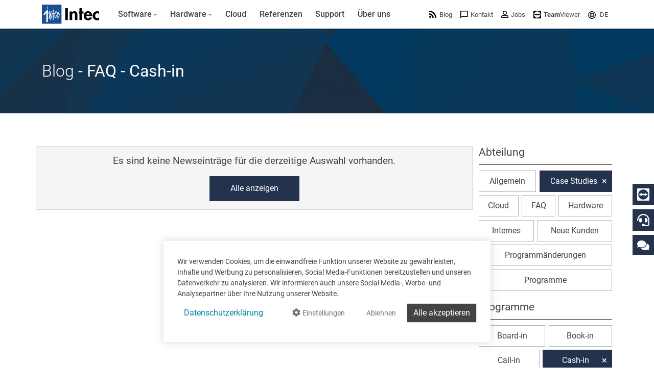

--- FILE ---
content_type: text/html; charset=utf-8
request_url: https://www.google.com/recaptcha/api2/anchor?ar=1&k=6LdZ6s4UAAAAAICOn3Jq_IflLZudYqWaVvVMiucg&co=aHR0cHM6Ly93d3cuaW50ZWNzb2Z0LmNvbTo0NDM.&hl=en&v=PoyoqOPhxBO7pBk68S4YbpHZ&size=invisible&anchor-ms=20000&execute-ms=30000&cb=vycs8cfljee5
body_size: 48703
content:
<!DOCTYPE HTML><html dir="ltr" lang="en"><head><meta http-equiv="Content-Type" content="text/html; charset=UTF-8">
<meta http-equiv="X-UA-Compatible" content="IE=edge">
<title>reCAPTCHA</title>
<style type="text/css">
/* cyrillic-ext */
@font-face {
  font-family: 'Roboto';
  font-style: normal;
  font-weight: 400;
  font-stretch: 100%;
  src: url(//fonts.gstatic.com/s/roboto/v48/KFO7CnqEu92Fr1ME7kSn66aGLdTylUAMa3GUBHMdazTgWw.woff2) format('woff2');
  unicode-range: U+0460-052F, U+1C80-1C8A, U+20B4, U+2DE0-2DFF, U+A640-A69F, U+FE2E-FE2F;
}
/* cyrillic */
@font-face {
  font-family: 'Roboto';
  font-style: normal;
  font-weight: 400;
  font-stretch: 100%;
  src: url(//fonts.gstatic.com/s/roboto/v48/KFO7CnqEu92Fr1ME7kSn66aGLdTylUAMa3iUBHMdazTgWw.woff2) format('woff2');
  unicode-range: U+0301, U+0400-045F, U+0490-0491, U+04B0-04B1, U+2116;
}
/* greek-ext */
@font-face {
  font-family: 'Roboto';
  font-style: normal;
  font-weight: 400;
  font-stretch: 100%;
  src: url(//fonts.gstatic.com/s/roboto/v48/KFO7CnqEu92Fr1ME7kSn66aGLdTylUAMa3CUBHMdazTgWw.woff2) format('woff2');
  unicode-range: U+1F00-1FFF;
}
/* greek */
@font-face {
  font-family: 'Roboto';
  font-style: normal;
  font-weight: 400;
  font-stretch: 100%;
  src: url(//fonts.gstatic.com/s/roboto/v48/KFO7CnqEu92Fr1ME7kSn66aGLdTylUAMa3-UBHMdazTgWw.woff2) format('woff2');
  unicode-range: U+0370-0377, U+037A-037F, U+0384-038A, U+038C, U+038E-03A1, U+03A3-03FF;
}
/* math */
@font-face {
  font-family: 'Roboto';
  font-style: normal;
  font-weight: 400;
  font-stretch: 100%;
  src: url(//fonts.gstatic.com/s/roboto/v48/KFO7CnqEu92Fr1ME7kSn66aGLdTylUAMawCUBHMdazTgWw.woff2) format('woff2');
  unicode-range: U+0302-0303, U+0305, U+0307-0308, U+0310, U+0312, U+0315, U+031A, U+0326-0327, U+032C, U+032F-0330, U+0332-0333, U+0338, U+033A, U+0346, U+034D, U+0391-03A1, U+03A3-03A9, U+03B1-03C9, U+03D1, U+03D5-03D6, U+03F0-03F1, U+03F4-03F5, U+2016-2017, U+2034-2038, U+203C, U+2040, U+2043, U+2047, U+2050, U+2057, U+205F, U+2070-2071, U+2074-208E, U+2090-209C, U+20D0-20DC, U+20E1, U+20E5-20EF, U+2100-2112, U+2114-2115, U+2117-2121, U+2123-214F, U+2190, U+2192, U+2194-21AE, U+21B0-21E5, U+21F1-21F2, U+21F4-2211, U+2213-2214, U+2216-22FF, U+2308-230B, U+2310, U+2319, U+231C-2321, U+2336-237A, U+237C, U+2395, U+239B-23B7, U+23D0, U+23DC-23E1, U+2474-2475, U+25AF, U+25B3, U+25B7, U+25BD, U+25C1, U+25CA, U+25CC, U+25FB, U+266D-266F, U+27C0-27FF, U+2900-2AFF, U+2B0E-2B11, U+2B30-2B4C, U+2BFE, U+3030, U+FF5B, U+FF5D, U+1D400-1D7FF, U+1EE00-1EEFF;
}
/* symbols */
@font-face {
  font-family: 'Roboto';
  font-style: normal;
  font-weight: 400;
  font-stretch: 100%;
  src: url(//fonts.gstatic.com/s/roboto/v48/KFO7CnqEu92Fr1ME7kSn66aGLdTylUAMaxKUBHMdazTgWw.woff2) format('woff2');
  unicode-range: U+0001-000C, U+000E-001F, U+007F-009F, U+20DD-20E0, U+20E2-20E4, U+2150-218F, U+2190, U+2192, U+2194-2199, U+21AF, U+21E6-21F0, U+21F3, U+2218-2219, U+2299, U+22C4-22C6, U+2300-243F, U+2440-244A, U+2460-24FF, U+25A0-27BF, U+2800-28FF, U+2921-2922, U+2981, U+29BF, U+29EB, U+2B00-2BFF, U+4DC0-4DFF, U+FFF9-FFFB, U+10140-1018E, U+10190-1019C, U+101A0, U+101D0-101FD, U+102E0-102FB, U+10E60-10E7E, U+1D2C0-1D2D3, U+1D2E0-1D37F, U+1F000-1F0FF, U+1F100-1F1AD, U+1F1E6-1F1FF, U+1F30D-1F30F, U+1F315, U+1F31C, U+1F31E, U+1F320-1F32C, U+1F336, U+1F378, U+1F37D, U+1F382, U+1F393-1F39F, U+1F3A7-1F3A8, U+1F3AC-1F3AF, U+1F3C2, U+1F3C4-1F3C6, U+1F3CA-1F3CE, U+1F3D4-1F3E0, U+1F3ED, U+1F3F1-1F3F3, U+1F3F5-1F3F7, U+1F408, U+1F415, U+1F41F, U+1F426, U+1F43F, U+1F441-1F442, U+1F444, U+1F446-1F449, U+1F44C-1F44E, U+1F453, U+1F46A, U+1F47D, U+1F4A3, U+1F4B0, U+1F4B3, U+1F4B9, U+1F4BB, U+1F4BF, U+1F4C8-1F4CB, U+1F4D6, U+1F4DA, U+1F4DF, U+1F4E3-1F4E6, U+1F4EA-1F4ED, U+1F4F7, U+1F4F9-1F4FB, U+1F4FD-1F4FE, U+1F503, U+1F507-1F50B, U+1F50D, U+1F512-1F513, U+1F53E-1F54A, U+1F54F-1F5FA, U+1F610, U+1F650-1F67F, U+1F687, U+1F68D, U+1F691, U+1F694, U+1F698, U+1F6AD, U+1F6B2, U+1F6B9-1F6BA, U+1F6BC, U+1F6C6-1F6CF, U+1F6D3-1F6D7, U+1F6E0-1F6EA, U+1F6F0-1F6F3, U+1F6F7-1F6FC, U+1F700-1F7FF, U+1F800-1F80B, U+1F810-1F847, U+1F850-1F859, U+1F860-1F887, U+1F890-1F8AD, U+1F8B0-1F8BB, U+1F8C0-1F8C1, U+1F900-1F90B, U+1F93B, U+1F946, U+1F984, U+1F996, U+1F9E9, U+1FA00-1FA6F, U+1FA70-1FA7C, U+1FA80-1FA89, U+1FA8F-1FAC6, U+1FACE-1FADC, U+1FADF-1FAE9, U+1FAF0-1FAF8, U+1FB00-1FBFF;
}
/* vietnamese */
@font-face {
  font-family: 'Roboto';
  font-style: normal;
  font-weight: 400;
  font-stretch: 100%;
  src: url(//fonts.gstatic.com/s/roboto/v48/KFO7CnqEu92Fr1ME7kSn66aGLdTylUAMa3OUBHMdazTgWw.woff2) format('woff2');
  unicode-range: U+0102-0103, U+0110-0111, U+0128-0129, U+0168-0169, U+01A0-01A1, U+01AF-01B0, U+0300-0301, U+0303-0304, U+0308-0309, U+0323, U+0329, U+1EA0-1EF9, U+20AB;
}
/* latin-ext */
@font-face {
  font-family: 'Roboto';
  font-style: normal;
  font-weight: 400;
  font-stretch: 100%;
  src: url(//fonts.gstatic.com/s/roboto/v48/KFO7CnqEu92Fr1ME7kSn66aGLdTylUAMa3KUBHMdazTgWw.woff2) format('woff2');
  unicode-range: U+0100-02BA, U+02BD-02C5, U+02C7-02CC, U+02CE-02D7, U+02DD-02FF, U+0304, U+0308, U+0329, U+1D00-1DBF, U+1E00-1E9F, U+1EF2-1EFF, U+2020, U+20A0-20AB, U+20AD-20C0, U+2113, U+2C60-2C7F, U+A720-A7FF;
}
/* latin */
@font-face {
  font-family: 'Roboto';
  font-style: normal;
  font-weight: 400;
  font-stretch: 100%;
  src: url(//fonts.gstatic.com/s/roboto/v48/KFO7CnqEu92Fr1ME7kSn66aGLdTylUAMa3yUBHMdazQ.woff2) format('woff2');
  unicode-range: U+0000-00FF, U+0131, U+0152-0153, U+02BB-02BC, U+02C6, U+02DA, U+02DC, U+0304, U+0308, U+0329, U+2000-206F, U+20AC, U+2122, U+2191, U+2193, U+2212, U+2215, U+FEFF, U+FFFD;
}
/* cyrillic-ext */
@font-face {
  font-family: 'Roboto';
  font-style: normal;
  font-weight: 500;
  font-stretch: 100%;
  src: url(//fonts.gstatic.com/s/roboto/v48/KFO7CnqEu92Fr1ME7kSn66aGLdTylUAMa3GUBHMdazTgWw.woff2) format('woff2');
  unicode-range: U+0460-052F, U+1C80-1C8A, U+20B4, U+2DE0-2DFF, U+A640-A69F, U+FE2E-FE2F;
}
/* cyrillic */
@font-face {
  font-family: 'Roboto';
  font-style: normal;
  font-weight: 500;
  font-stretch: 100%;
  src: url(//fonts.gstatic.com/s/roboto/v48/KFO7CnqEu92Fr1ME7kSn66aGLdTylUAMa3iUBHMdazTgWw.woff2) format('woff2');
  unicode-range: U+0301, U+0400-045F, U+0490-0491, U+04B0-04B1, U+2116;
}
/* greek-ext */
@font-face {
  font-family: 'Roboto';
  font-style: normal;
  font-weight: 500;
  font-stretch: 100%;
  src: url(//fonts.gstatic.com/s/roboto/v48/KFO7CnqEu92Fr1ME7kSn66aGLdTylUAMa3CUBHMdazTgWw.woff2) format('woff2');
  unicode-range: U+1F00-1FFF;
}
/* greek */
@font-face {
  font-family: 'Roboto';
  font-style: normal;
  font-weight: 500;
  font-stretch: 100%;
  src: url(//fonts.gstatic.com/s/roboto/v48/KFO7CnqEu92Fr1ME7kSn66aGLdTylUAMa3-UBHMdazTgWw.woff2) format('woff2');
  unicode-range: U+0370-0377, U+037A-037F, U+0384-038A, U+038C, U+038E-03A1, U+03A3-03FF;
}
/* math */
@font-face {
  font-family: 'Roboto';
  font-style: normal;
  font-weight: 500;
  font-stretch: 100%;
  src: url(//fonts.gstatic.com/s/roboto/v48/KFO7CnqEu92Fr1ME7kSn66aGLdTylUAMawCUBHMdazTgWw.woff2) format('woff2');
  unicode-range: U+0302-0303, U+0305, U+0307-0308, U+0310, U+0312, U+0315, U+031A, U+0326-0327, U+032C, U+032F-0330, U+0332-0333, U+0338, U+033A, U+0346, U+034D, U+0391-03A1, U+03A3-03A9, U+03B1-03C9, U+03D1, U+03D5-03D6, U+03F0-03F1, U+03F4-03F5, U+2016-2017, U+2034-2038, U+203C, U+2040, U+2043, U+2047, U+2050, U+2057, U+205F, U+2070-2071, U+2074-208E, U+2090-209C, U+20D0-20DC, U+20E1, U+20E5-20EF, U+2100-2112, U+2114-2115, U+2117-2121, U+2123-214F, U+2190, U+2192, U+2194-21AE, U+21B0-21E5, U+21F1-21F2, U+21F4-2211, U+2213-2214, U+2216-22FF, U+2308-230B, U+2310, U+2319, U+231C-2321, U+2336-237A, U+237C, U+2395, U+239B-23B7, U+23D0, U+23DC-23E1, U+2474-2475, U+25AF, U+25B3, U+25B7, U+25BD, U+25C1, U+25CA, U+25CC, U+25FB, U+266D-266F, U+27C0-27FF, U+2900-2AFF, U+2B0E-2B11, U+2B30-2B4C, U+2BFE, U+3030, U+FF5B, U+FF5D, U+1D400-1D7FF, U+1EE00-1EEFF;
}
/* symbols */
@font-face {
  font-family: 'Roboto';
  font-style: normal;
  font-weight: 500;
  font-stretch: 100%;
  src: url(//fonts.gstatic.com/s/roboto/v48/KFO7CnqEu92Fr1ME7kSn66aGLdTylUAMaxKUBHMdazTgWw.woff2) format('woff2');
  unicode-range: U+0001-000C, U+000E-001F, U+007F-009F, U+20DD-20E0, U+20E2-20E4, U+2150-218F, U+2190, U+2192, U+2194-2199, U+21AF, U+21E6-21F0, U+21F3, U+2218-2219, U+2299, U+22C4-22C6, U+2300-243F, U+2440-244A, U+2460-24FF, U+25A0-27BF, U+2800-28FF, U+2921-2922, U+2981, U+29BF, U+29EB, U+2B00-2BFF, U+4DC0-4DFF, U+FFF9-FFFB, U+10140-1018E, U+10190-1019C, U+101A0, U+101D0-101FD, U+102E0-102FB, U+10E60-10E7E, U+1D2C0-1D2D3, U+1D2E0-1D37F, U+1F000-1F0FF, U+1F100-1F1AD, U+1F1E6-1F1FF, U+1F30D-1F30F, U+1F315, U+1F31C, U+1F31E, U+1F320-1F32C, U+1F336, U+1F378, U+1F37D, U+1F382, U+1F393-1F39F, U+1F3A7-1F3A8, U+1F3AC-1F3AF, U+1F3C2, U+1F3C4-1F3C6, U+1F3CA-1F3CE, U+1F3D4-1F3E0, U+1F3ED, U+1F3F1-1F3F3, U+1F3F5-1F3F7, U+1F408, U+1F415, U+1F41F, U+1F426, U+1F43F, U+1F441-1F442, U+1F444, U+1F446-1F449, U+1F44C-1F44E, U+1F453, U+1F46A, U+1F47D, U+1F4A3, U+1F4B0, U+1F4B3, U+1F4B9, U+1F4BB, U+1F4BF, U+1F4C8-1F4CB, U+1F4D6, U+1F4DA, U+1F4DF, U+1F4E3-1F4E6, U+1F4EA-1F4ED, U+1F4F7, U+1F4F9-1F4FB, U+1F4FD-1F4FE, U+1F503, U+1F507-1F50B, U+1F50D, U+1F512-1F513, U+1F53E-1F54A, U+1F54F-1F5FA, U+1F610, U+1F650-1F67F, U+1F687, U+1F68D, U+1F691, U+1F694, U+1F698, U+1F6AD, U+1F6B2, U+1F6B9-1F6BA, U+1F6BC, U+1F6C6-1F6CF, U+1F6D3-1F6D7, U+1F6E0-1F6EA, U+1F6F0-1F6F3, U+1F6F7-1F6FC, U+1F700-1F7FF, U+1F800-1F80B, U+1F810-1F847, U+1F850-1F859, U+1F860-1F887, U+1F890-1F8AD, U+1F8B0-1F8BB, U+1F8C0-1F8C1, U+1F900-1F90B, U+1F93B, U+1F946, U+1F984, U+1F996, U+1F9E9, U+1FA00-1FA6F, U+1FA70-1FA7C, U+1FA80-1FA89, U+1FA8F-1FAC6, U+1FACE-1FADC, U+1FADF-1FAE9, U+1FAF0-1FAF8, U+1FB00-1FBFF;
}
/* vietnamese */
@font-face {
  font-family: 'Roboto';
  font-style: normal;
  font-weight: 500;
  font-stretch: 100%;
  src: url(//fonts.gstatic.com/s/roboto/v48/KFO7CnqEu92Fr1ME7kSn66aGLdTylUAMa3OUBHMdazTgWw.woff2) format('woff2');
  unicode-range: U+0102-0103, U+0110-0111, U+0128-0129, U+0168-0169, U+01A0-01A1, U+01AF-01B0, U+0300-0301, U+0303-0304, U+0308-0309, U+0323, U+0329, U+1EA0-1EF9, U+20AB;
}
/* latin-ext */
@font-face {
  font-family: 'Roboto';
  font-style: normal;
  font-weight: 500;
  font-stretch: 100%;
  src: url(//fonts.gstatic.com/s/roboto/v48/KFO7CnqEu92Fr1ME7kSn66aGLdTylUAMa3KUBHMdazTgWw.woff2) format('woff2');
  unicode-range: U+0100-02BA, U+02BD-02C5, U+02C7-02CC, U+02CE-02D7, U+02DD-02FF, U+0304, U+0308, U+0329, U+1D00-1DBF, U+1E00-1E9F, U+1EF2-1EFF, U+2020, U+20A0-20AB, U+20AD-20C0, U+2113, U+2C60-2C7F, U+A720-A7FF;
}
/* latin */
@font-face {
  font-family: 'Roboto';
  font-style: normal;
  font-weight: 500;
  font-stretch: 100%;
  src: url(//fonts.gstatic.com/s/roboto/v48/KFO7CnqEu92Fr1ME7kSn66aGLdTylUAMa3yUBHMdazQ.woff2) format('woff2');
  unicode-range: U+0000-00FF, U+0131, U+0152-0153, U+02BB-02BC, U+02C6, U+02DA, U+02DC, U+0304, U+0308, U+0329, U+2000-206F, U+20AC, U+2122, U+2191, U+2193, U+2212, U+2215, U+FEFF, U+FFFD;
}
/* cyrillic-ext */
@font-face {
  font-family: 'Roboto';
  font-style: normal;
  font-weight: 900;
  font-stretch: 100%;
  src: url(//fonts.gstatic.com/s/roboto/v48/KFO7CnqEu92Fr1ME7kSn66aGLdTylUAMa3GUBHMdazTgWw.woff2) format('woff2');
  unicode-range: U+0460-052F, U+1C80-1C8A, U+20B4, U+2DE0-2DFF, U+A640-A69F, U+FE2E-FE2F;
}
/* cyrillic */
@font-face {
  font-family: 'Roboto';
  font-style: normal;
  font-weight: 900;
  font-stretch: 100%;
  src: url(//fonts.gstatic.com/s/roboto/v48/KFO7CnqEu92Fr1ME7kSn66aGLdTylUAMa3iUBHMdazTgWw.woff2) format('woff2');
  unicode-range: U+0301, U+0400-045F, U+0490-0491, U+04B0-04B1, U+2116;
}
/* greek-ext */
@font-face {
  font-family: 'Roboto';
  font-style: normal;
  font-weight: 900;
  font-stretch: 100%;
  src: url(//fonts.gstatic.com/s/roboto/v48/KFO7CnqEu92Fr1ME7kSn66aGLdTylUAMa3CUBHMdazTgWw.woff2) format('woff2');
  unicode-range: U+1F00-1FFF;
}
/* greek */
@font-face {
  font-family: 'Roboto';
  font-style: normal;
  font-weight: 900;
  font-stretch: 100%;
  src: url(//fonts.gstatic.com/s/roboto/v48/KFO7CnqEu92Fr1ME7kSn66aGLdTylUAMa3-UBHMdazTgWw.woff2) format('woff2');
  unicode-range: U+0370-0377, U+037A-037F, U+0384-038A, U+038C, U+038E-03A1, U+03A3-03FF;
}
/* math */
@font-face {
  font-family: 'Roboto';
  font-style: normal;
  font-weight: 900;
  font-stretch: 100%;
  src: url(//fonts.gstatic.com/s/roboto/v48/KFO7CnqEu92Fr1ME7kSn66aGLdTylUAMawCUBHMdazTgWw.woff2) format('woff2');
  unicode-range: U+0302-0303, U+0305, U+0307-0308, U+0310, U+0312, U+0315, U+031A, U+0326-0327, U+032C, U+032F-0330, U+0332-0333, U+0338, U+033A, U+0346, U+034D, U+0391-03A1, U+03A3-03A9, U+03B1-03C9, U+03D1, U+03D5-03D6, U+03F0-03F1, U+03F4-03F5, U+2016-2017, U+2034-2038, U+203C, U+2040, U+2043, U+2047, U+2050, U+2057, U+205F, U+2070-2071, U+2074-208E, U+2090-209C, U+20D0-20DC, U+20E1, U+20E5-20EF, U+2100-2112, U+2114-2115, U+2117-2121, U+2123-214F, U+2190, U+2192, U+2194-21AE, U+21B0-21E5, U+21F1-21F2, U+21F4-2211, U+2213-2214, U+2216-22FF, U+2308-230B, U+2310, U+2319, U+231C-2321, U+2336-237A, U+237C, U+2395, U+239B-23B7, U+23D0, U+23DC-23E1, U+2474-2475, U+25AF, U+25B3, U+25B7, U+25BD, U+25C1, U+25CA, U+25CC, U+25FB, U+266D-266F, U+27C0-27FF, U+2900-2AFF, U+2B0E-2B11, U+2B30-2B4C, U+2BFE, U+3030, U+FF5B, U+FF5D, U+1D400-1D7FF, U+1EE00-1EEFF;
}
/* symbols */
@font-face {
  font-family: 'Roboto';
  font-style: normal;
  font-weight: 900;
  font-stretch: 100%;
  src: url(//fonts.gstatic.com/s/roboto/v48/KFO7CnqEu92Fr1ME7kSn66aGLdTylUAMaxKUBHMdazTgWw.woff2) format('woff2');
  unicode-range: U+0001-000C, U+000E-001F, U+007F-009F, U+20DD-20E0, U+20E2-20E4, U+2150-218F, U+2190, U+2192, U+2194-2199, U+21AF, U+21E6-21F0, U+21F3, U+2218-2219, U+2299, U+22C4-22C6, U+2300-243F, U+2440-244A, U+2460-24FF, U+25A0-27BF, U+2800-28FF, U+2921-2922, U+2981, U+29BF, U+29EB, U+2B00-2BFF, U+4DC0-4DFF, U+FFF9-FFFB, U+10140-1018E, U+10190-1019C, U+101A0, U+101D0-101FD, U+102E0-102FB, U+10E60-10E7E, U+1D2C0-1D2D3, U+1D2E0-1D37F, U+1F000-1F0FF, U+1F100-1F1AD, U+1F1E6-1F1FF, U+1F30D-1F30F, U+1F315, U+1F31C, U+1F31E, U+1F320-1F32C, U+1F336, U+1F378, U+1F37D, U+1F382, U+1F393-1F39F, U+1F3A7-1F3A8, U+1F3AC-1F3AF, U+1F3C2, U+1F3C4-1F3C6, U+1F3CA-1F3CE, U+1F3D4-1F3E0, U+1F3ED, U+1F3F1-1F3F3, U+1F3F5-1F3F7, U+1F408, U+1F415, U+1F41F, U+1F426, U+1F43F, U+1F441-1F442, U+1F444, U+1F446-1F449, U+1F44C-1F44E, U+1F453, U+1F46A, U+1F47D, U+1F4A3, U+1F4B0, U+1F4B3, U+1F4B9, U+1F4BB, U+1F4BF, U+1F4C8-1F4CB, U+1F4D6, U+1F4DA, U+1F4DF, U+1F4E3-1F4E6, U+1F4EA-1F4ED, U+1F4F7, U+1F4F9-1F4FB, U+1F4FD-1F4FE, U+1F503, U+1F507-1F50B, U+1F50D, U+1F512-1F513, U+1F53E-1F54A, U+1F54F-1F5FA, U+1F610, U+1F650-1F67F, U+1F687, U+1F68D, U+1F691, U+1F694, U+1F698, U+1F6AD, U+1F6B2, U+1F6B9-1F6BA, U+1F6BC, U+1F6C6-1F6CF, U+1F6D3-1F6D7, U+1F6E0-1F6EA, U+1F6F0-1F6F3, U+1F6F7-1F6FC, U+1F700-1F7FF, U+1F800-1F80B, U+1F810-1F847, U+1F850-1F859, U+1F860-1F887, U+1F890-1F8AD, U+1F8B0-1F8BB, U+1F8C0-1F8C1, U+1F900-1F90B, U+1F93B, U+1F946, U+1F984, U+1F996, U+1F9E9, U+1FA00-1FA6F, U+1FA70-1FA7C, U+1FA80-1FA89, U+1FA8F-1FAC6, U+1FACE-1FADC, U+1FADF-1FAE9, U+1FAF0-1FAF8, U+1FB00-1FBFF;
}
/* vietnamese */
@font-face {
  font-family: 'Roboto';
  font-style: normal;
  font-weight: 900;
  font-stretch: 100%;
  src: url(//fonts.gstatic.com/s/roboto/v48/KFO7CnqEu92Fr1ME7kSn66aGLdTylUAMa3OUBHMdazTgWw.woff2) format('woff2');
  unicode-range: U+0102-0103, U+0110-0111, U+0128-0129, U+0168-0169, U+01A0-01A1, U+01AF-01B0, U+0300-0301, U+0303-0304, U+0308-0309, U+0323, U+0329, U+1EA0-1EF9, U+20AB;
}
/* latin-ext */
@font-face {
  font-family: 'Roboto';
  font-style: normal;
  font-weight: 900;
  font-stretch: 100%;
  src: url(//fonts.gstatic.com/s/roboto/v48/KFO7CnqEu92Fr1ME7kSn66aGLdTylUAMa3KUBHMdazTgWw.woff2) format('woff2');
  unicode-range: U+0100-02BA, U+02BD-02C5, U+02C7-02CC, U+02CE-02D7, U+02DD-02FF, U+0304, U+0308, U+0329, U+1D00-1DBF, U+1E00-1E9F, U+1EF2-1EFF, U+2020, U+20A0-20AB, U+20AD-20C0, U+2113, U+2C60-2C7F, U+A720-A7FF;
}
/* latin */
@font-face {
  font-family: 'Roboto';
  font-style: normal;
  font-weight: 900;
  font-stretch: 100%;
  src: url(//fonts.gstatic.com/s/roboto/v48/KFO7CnqEu92Fr1ME7kSn66aGLdTylUAMa3yUBHMdazQ.woff2) format('woff2');
  unicode-range: U+0000-00FF, U+0131, U+0152-0153, U+02BB-02BC, U+02C6, U+02DA, U+02DC, U+0304, U+0308, U+0329, U+2000-206F, U+20AC, U+2122, U+2191, U+2193, U+2212, U+2215, U+FEFF, U+FFFD;
}

</style>
<link rel="stylesheet" type="text/css" href="https://www.gstatic.com/recaptcha/releases/PoyoqOPhxBO7pBk68S4YbpHZ/styles__ltr.css">
<script nonce="5n0aFFEprAsIKnM5R8lr6w" type="text/javascript">window['__recaptcha_api'] = 'https://www.google.com/recaptcha/api2/';</script>
<script type="text/javascript" src="https://www.gstatic.com/recaptcha/releases/PoyoqOPhxBO7pBk68S4YbpHZ/recaptcha__en.js" nonce="5n0aFFEprAsIKnM5R8lr6w">
      
    </script></head>
<body><div id="rc-anchor-alert" class="rc-anchor-alert"></div>
<input type="hidden" id="recaptcha-token" value="[base64]">
<script type="text/javascript" nonce="5n0aFFEprAsIKnM5R8lr6w">
      recaptcha.anchor.Main.init("[\x22ainput\x22,[\x22bgdata\x22,\x22\x22,\[base64]/[base64]/bmV3IFpbdF0obVswXSk6Sz09Mj9uZXcgWlt0XShtWzBdLG1bMV0pOks9PTM/bmV3IFpbdF0obVswXSxtWzFdLG1bMl0pOks9PTQ/[base64]/[base64]/[base64]/[base64]/[base64]/[base64]/[base64]/[base64]/[base64]/[base64]/[base64]/[base64]/[base64]/[base64]\\u003d\\u003d\x22,\[base64]\x22,\x22w5vCqU7Cv8O4w6rCgFVZBjDCv8Kyw6hWecKGwrNfwonDiRbDghopw64Fw7Ucwq7DvCZfw5IQO8K2fR9Kcg/DhMOrXAPCusOxwrFtwpV9w5HCq8Ogw7YWWcOLw687aSnDkcKCw7gtwo0SW8OQwp9lF8K/[base64]/DqRDCqycxw7gJK1LDicKVw67DscOFbFXDjjvDuMK2w6jDiEt3VcK6wpNJw5DDrgjDtsKFwoUuwq8/[base64]/Dnz7CsE7CgMKXPsOCbGEjDXxMKMOUw4Z7w5JqeMKNwrPDuEgJGTUsw63CixMEUC/CsxU7wrfCjSk+E8K2YsKzwoHDim9bwps8w7fCpsK0wozCnRMJwo9yw69/wpbDhQpCw5o8Fz4Ywr0IDMOHw6vDq0Mdw68GOMOTwq3CrMOzwoPCnFxiQHUjCAnCvcK9YzfDlzV6ccOwD8OawoUNw6TDisO5IW98ScK5bcOUS8OLw4kIwr/Dn8O2IMK5FMOEw4liYTp0w5UfwoN0dTMxAF/ClsKad0DDs8KSwo3CvSzDksK7woXDiD0JWzkpw5XDvcOlA3kWw7JvLCwYPAbDnjYYwpPCosOFDlw3SkcRw67CkA7CmBLCqsKew43DsD5ww4Vgw6MxMcOjw7XDtmNpwocCGGlXw7c2IcOaDg/[base64]/[base64]/CvFhKE2TDrsODByAVwqx8wrdJPgzDtiXDksKhw74Ow5zDqXkQw4YCwrlFHVfCuMKIwoEZwp8rw5Viw6d5w6RWwqs2RykAwqvCvyvDjMKFwrbDjnAwBsOzw4/[base64]/DtcOHwqI3w6phI1h9w4rCrCcfYMKIwpF9wqjDksKqNWVsw4DDkDk+wrrCpB8uAnjCtmrCosKwSFwMw7nDssOpw7Ajwq/DrT3Cp2rCpHXCoH0tJSnCiMK1w6peJ8KYNVpYw6ofw7oewqfDqC0nA8Olw6nDtMKvw6TDhMKHP8O2H8OYGsO2TcKdGMKLw7nCvcO0IMK6XnJ3wr/CrcKiBMKHScOiYB3DqRbDu8OAwrzDjMOxGnBUw7bDtMKPw7p/w6/CqsK9wq/[base64]/w4MmO8O3WsObw4fCsBXDkX8hPsOPwrF5ZMO3w47DqsKywotDE08mwqLCl8KZTiB4bD/CpyktRsOuSsKoDHZ4w6LDtyPDuMK9UsOtHsKbCsOZVsK4J8O1wqF9wpxgLDzDtBg/GHfDlW/DgjcVw4seCTVhdWMKOyXCm8K/[base64]/w6TDosKPwoAWwpJ4w75TccOLwoZywq7DvsKpw4AGw6/CmcKRcMOBXcObBcOCKj8Cwog5w6hpGMOEwrsjQCfDjcKjIsK6fBTDgcOEwrXDiwTDrMKcw6YKwo87woYYwobCvTIYDcKccEteDsK4wrheGQAJwrfDmBPCrxVfw7rDhmfDl1zCpGt3w7p/woDDgWRZCnzDnmDCk8KEw5lZw5FTMsK1w4zDlF3DvsOMwrFfw5vDr8Opw6vCggLDqMKxw6M8cMOuSg/CqcONwoNXTXs3w6QFTcOrwqLCgyHDrcOCw7/DijPCmsORWWnDh2TClD7CmRRBesK5N8KqJMKkacKYw75IUMK0C2U6woZeE8Ksw5vDhDspM0ImW3c/[base64]/CrcOWEcKMfXIbVsOgwrc0w4xTFMOhZ2EawpvCk092B8KrcA/DmlDCvsKiw7bCiyZcYsKHB8O5JgjDtMOLMzvCt8OKUXHCl8K2RmnClsKnKwPDsFfDmRvCgh7Dk3fDiQIgwqPCvsOPcMKmw7cTwoFyw4fCk8KPC1tyLjV5wqvDicKFw7U7wonConnChDQDOW7Ci8K2dRjCpsKzBUHDmMKHS1HDgyXDssOpCCDCtDrDqcK/w5hJcsOSNlJnw6VVw4/Cg8Ktw65RCwQVw4bDocKDOsOywqTDkcO6w499wq4zHTdaBC/Cn8KiMUTDjcOYwpXCnmfDuSDCh8KtLcKjwpFYwqjDtH1fJgoiw7DCqzHDqsKBw5HCrkogwpkaw6FEQsOwwqLDosOdTcKTwpB5w7lWw5ATW2MgBQfDj3zCghXDh8OfQ8KnIQVXw4FtbsKwaAVRw4jDm8K2fnXCgcKxEUN/aMKTCMO9Gl7CsT4Swp8yOTbDlVkWTEXDvcKvTcOlwp/CgXcEw4sbwoUfwrrDgRdVwofDlsODw5t4wpzDg8OCw7EbesOpwqrDkgMRRsK8EsO7XCE7w48BcDPChcOlR8KJw6VIbcKBdCTDl2TCqMOlwqrCucKdw6RQKsKODMKHwobDnsOBw6o/w6PCuw/Ct8Klw7wJQA8QJwwyw5TDt8KPUcKdQsKVEG/ChTrCg8OVw64TwpEuN8OebTdKw6HCssKLTChHdQDCmMKZC2XDt2JMJ8OQH8KcYycwwpvDp8OtwpzDiBUEfsOQw4HDkcKSw4wAw7BIw7lXwp3DpsOICsK9EcOxw6QVwoAtXcKdAkAVw7zCrhY1w6fCsBIZwrbDilXCvFASw6/CjsOkwo9ZNQ/CoMOPw6UvMcOeR8KEw6UNN8OiEVI/WGrDqcKPf8OiOcO7EzRATcODN8KCBmhVLmnDjMOXw4NsbsKbQhM0Mmhpw4TCkMOpSWXCmXTDrC/DjnjCj8KBwpBpD8OXwr7DiD/ChcOsECjDrUxHShIVFcKXRMKWBxjDtSsFw4YkKXfDh8K9w6vDkMOkOTdZw4HDtUERfXLCtcOnwpLDrcOZwpjDnsKYw77DmMOZwoRedWTCjsKZKkh8C8O+w6xdw4jDscOsw5bDuGPDocKkwpTCncKPwoADZ8Odd3HDn8KiZ8KtWsO4w63Dvw1Qw5J/wrURfMKLJDrDicKxw4LCsGbDhcOUworCnsOrEkwJw6rDocKwwqbDqUljw4plV8KZw6YvAsOVwq1xwqRBfH5DZnPDkSNpQVpRw5N7wrDDoMKowrrDoxELwrdfwrwPFkgqwoDDsMO9QMO2X8O0KsKlSkRFwoFWw7bDtmHDvx/ClHo4LMK5wqFwCMOcwqJCwq7Dn1fDvW0cwqzDusKww5XDkcOxDsOUwpXDl8K/wrQsP8K3ahRRw7PCk8OuwpPCu10xKgE8AsKPL0/CncKtfXzDm8Orw6DCocKZw6TCh8KGQsOWwqjCo8O9K8KtA8KVwqsCUU7CrVgSc8Oiw6vDoMKIdcO8fcOBw6UBLkLCmhbDgRMcIBAvTQN1I38XwrMFw58pwrvDjsKXcMKDwofDt2hEJV8dZMKGdSDDg8Ktw4/Du8K8RFjChMOtHWPDhMKaXW/Dvj42wp/Cq30ewpXDtDJYPxfDnsKndXoeNCh9wo7DiBxOVxwGwpMSL8KZwqAjbcKBwr0Cw48eVsOowrbDm11GwrzCsW/Dn8OmbWbDrsOnIsOIRMOBwpjDssKiE0srw7fDqwxWO8KHwr8vax3DrzALw5xhHkp0w5bCu1Fhwq/DhMOgUcKWwqPCjAjDlXY4w63DlSxvLAFgHVPDoAp4TcO4ZRnCksOcwqlWJgFfwqghwo4FEEnCiMO7U3dgCG1bwqHCqMO0HgbCh1XDlmMSZsOydsKKwr0Wwo7CsMOCw77CmcOqwpgTIcK5w6pGHsKNwrLCsGTDjsO4woXCsEZfw5XCnUbCnRDCo8OzJz/Dt2law5zCiTc/w5/DksKEw7TDtGrCrsO6w7N+wqPCmF7Dp8KWcBpnw4PCkwXDmcKwJsKVe8ORahTCuVBHTsK4TMO4CCjCtMKcw6dEBCHDiGUmX8K6w7zDisKAQMO1OsOjAMKzw6rCuBDDkxPDosKmLMKnwophwrDDnxV+Vk/DugzCn15Ndg9iwpnDtwLCo8OkcjLCnsKna8KAXMK9dm7CrMK4wqbDncO0DjDCoDnDrUk6wp7Cu8KRw77Cv8KxwoRYHR/Cm8KSw61oEcOmw6/DkEnDhsOLwp3Dg2pPR8OwwqEVCsK6wqzCvmd7NH3DpVI+w4bCg8KfwpYnByvCiFAlwqTCk05aP3rCoTpLFsK2w71WEMOZaA9Fw5vCrcO2w5DDg8O7w5rDnk3DkMOlwpfCk0nDmsOww6zCn8Kiw5ZWCj/DjcKOw7rDq8OYIwwZWW/DisOFw6kZc8OIRsOPw7BtW8Kfw50mwrrDtcOiw43Do8Kdwo/Cn1/DhjvCj3TDnsO9dcK1U8OqbsOJwofDg8KWGHXCsmZEwrwqw48Uw7XCnsK8wpp3wrzDs1gJcl4rwrJswpDDkC7DpVhHwp7DowN2MwHCjFdFw7fCsTzDmcK2STo9QMOLw6/CgMOgwqEBFcKUw7HDizvCpBXDu144w5hqaF4Uw59owq4cw78uFMOsYD7DjsO/VQ7DiE7CqQXDvcKhUSYow5nDgMONVGbCjsKpasKowpcuXcOZw603ZWJ9WFIEwo/[base64]/SsOMwp1Vw6QWYTQJPjAlwp/Cn8KsDALDmcKoVMKqTcKoAnXCncO3wrrCtF4MfXrDq8KLX8OXw5MpQTPCtE9vwoDDmQ/CrX7DuMOiT8OWV1PDuz3CpT3DpMOdwozChcKTwpzCrgESwpPDiMK9AsOEw4N1GcKgNsKXw6YZRMKxwqJlPcKsw5HCjxEkPBzCicOGSypPw49Mw5vCi8KRMsKXwqRzwrzCjcOCK1YDBcK3DcOiwo/Ct3jCtsKBw6XCssOpZcKGwozDgsKSKSrCo8OlBMODwpNeJBACRcOww5JhB8ORwoPCoCjDtMKfXAbDslrDv8KOIcKBw7vDhcKGw4RHw4ACw6M1w5cUwpXDmUxPw7HDhcOoaF1Mw6Abw5N/wokRw6ocVcOgwrvDogFSG8OSfcKRwovCkMKdGwfDvkjCi8KeRcKYXn7Dp8Oqwr7Dp8KDH1rDjBwnw74IwpbCgHZSwpIXRgHDjsKHEcOUwofDlxYGwo4YCDLCpQPCvDAlPcOfIwLDiRTDhFDDnMKXcsK/QRjDlMOENB0Jc8KrUGDCs8KuZMOPQcOPw7JORwPDqsK/XcKRVcOQw7HDlMOWwpbDskjCglIGJ8OmYGPCpMO8wqMVw5PClsKewqHDpwAqw64lwo/CqGrDhhVVPg9kOsOWw4rDscOYG8KTTsOsU8O2QhFFeTQ2B8O3wodFXSvDhcKDwrXCs3Arw7HCnFBLJMK6GS3DjcK9w67DvsO+dApjFMOTKXvCrhQQw4PCg8KGIMOTw5fDtw7CuhXCvFDDkQ7Cl8O6w5bDk8Kbw68vworDoknDhcKYIRNww75fwojDvMOww7/DmcOdwpdWwoLDjMKibW7ChGDCiX0iCMK3fsO0BkZgPlXCiXF9wqQowqjDlGA0wqMJwolMGhvDnsKvwqXDqcKTfcO6EsOKaUTDrVHCvWzCocKOGl/CoMKfNx84wpnCmUzDjcO2wr/Dhg7DkX4ZwpF2csOoVgsHwrwkER7CosKYwrx4w4ITIR/DvwA7w44Mw4XCt1jDtsO2woVIBUDDgQDCi8KaPcKIw7xZw4cVAMOtw7/[base64]/[base64]/DnlzDtsO2wqrCn1Fww5gjw5rClsO6wpHCi2sRUGTDjRzDi8KUKsOOEChcfigNacK+wqtFwrzCq1kyw4kRwrhqK0ZZwqcgFSnCt07DuhxrwpB/w57CtsO4XsKfJ1kRwp7Do8KXFl1rw7sXw5ArJB/DrcO/[base64]/CosOFACrCkMK1f8K9wq7CgThADMOew4fClcKUwqTCoxrDl8OUESR+bcOcCcKKdCJRIMOjI1zClsKrF1cGw6QHIGtTwqnCvMOlw7bDh8OpWD1hwrkYwrc9wofDpCwvwoYbwrjCuMO2YcKnw4rDlV/CmsKuYQYJYcKRwo/ChHoTeCDDhXnDoCROwrXDv8KRfjDDihYvKcOZwqDDtRLDrMOdwp5LwphEMxsPJHgMw7HCj8KSw61eH3/CviLDkMOsw6TDni7DtsOtJArDj8OzFcKfT8KrwozCihDCo8K1w63CqBrDo8Ozw53DkMO3w5lXw6kHWsOxRg3CsMKEw5rCoXLCp8KDw4fDlyMAHMOQw7HDnyvCi2bCosKeJmXDhzbCu8O5Ti7CmHcWdcKuwoTDoyQqaknCi8Kow7wadn8pwprDuTLDoGJRJ3Vow7/CqSQbYj5DFyTCkl4Zw6zDu0rCknbDhMOjwrbDkFBhwp9KdMKsw5XDg8K2wpzDqVoFw65YwovDhcKYPzQEwovDgMOrwoLChhvCvcO9OSxSwopRbz8+w6nDg0Acw4FUw7QsQcO/UV4mwqp2D8OGw6gnHcKrwpLDncO2wopQw7DChMOSXsKew4jCpsO8ZsOBEcKIwoEmw4TDj2BDPWzCpioOIzbDnMK8wqjDusOQwpfCvMOEwoXCvld7w7fDnsOWw57DsT59MsOYeS1SczXDjRDDuVzCo8KRasO6QzU/DsKFw6FyUcKqA8OzwqkNQMKYw4TDi8Khwo0IfFoeV0kmwqjDrA0lHsKII0jDicOATHvDqS7ChsOMw7Ymwr3DrcOhwqVGUcKow70JwrzCkEjCi8OnwqE7YcOtSDzDgcKVSQ1pwrxLQjDDl8KVw7DDlMOJwqYeKcK9PiUgw5oPwqhJw5PDjWAnFsOyw4/[base64]/GxTCtm9YwpEMwp3DvsKOWGoJwrfCh0ESKDsqw6jCncKxdcOywpXDu8Oyw6nCqcKQwoUjwoNiLABla8KuwqbDsRNtw4HDq8K4ZMKXw5vDtsOTwqfDhMONwpfDpMKDwp7CiTfDsmPChMKSwpl/[base64]/CvMO4wp7CsMOLwrg/[base64]/DjlQTB8K+BsO/F0PDrx99R8KjUMO5wpHCin0KchnDg8O3wovDm8K2w4QyFgHDiCXChkJFHVJrw4J8RsOww43Dn8KhwpvCgMOuwoPCr8K3F8KLw7AYCsKAJTEyTljCvcOpw6kiwqIKwqVyacOiwpzCjDxawrB5R3F0w6tJw6JEXcKPSMOtwp7DlsOPw54Ow4HCvsOyw6nDq8O/E2rDtwfDuk0kLyYhNBzCo8KWI8KWYMOZPMOAAsKyfMOicMKuw4nDphFyFcObVj41w7zCgUTCvMOJwrnDoQzDuSs0w4Qawo3Concpwp7CvMKawqTDjWHDg1bCqCXCvm0ew67ChhFPaMKrYwnCl8OaOMKqw6DDlycWWsKkFU7CujnChBA8wpJtw6zCti3Dm1DDtmTCoWZ/CMOIGcKLPMOmfiHDicOdwpMew4DDj8Onw4zCpMOWwq7Dn8OwwqbCpcKsw54LQA1XYizDvcKWPmkrwqYmw79xwoXDhBXDu8O7Om3DtRTDnVPClTNCVjPDiiJccHU0wos/[base64]/CuBELw5hZw6PDmGcdfcK2KsKuSsKYw4xtFVhTPyHDvcODeUQWw57CrgXCnETCs8OAQ8Kww4J2wokawo0Lw5bDlhDCvB9cXTQKWUPCsx7DkyXDnRw3BsKUwoNvwrnDp1/CisOLwrDDrMKwe0jCicKrwoYMw7DCosKYwrc6VcKUb8O4wrzCjMO7wpV5wosAKMKpwrvCtsOfAcKrw5AwEMK1wqhyWyDDijHDqcORQsOcQMOrwpjCiTU8WsO2ccOzwp5jw55mw7BOw4VHPcOJY1/Dgl95wp4/HGZ0L0fClsK+wqkQcMOYw5nDpcOOw5FAWCNDP8Oiw7NNw7pVJx0HQE7CgMKEMVzDkcOOwoYuMzDDtMKVwqzCj2DDkxvDp8OCR0/Djl8WOGrDgcOhwovCpcKsesOGHXJYwoMKw5nCkcOQwrTDtwwfW3U5GQ9GwplSwocww40SAMKxwoYjwpYMwpzClMO3QsKYHBNdWzLDvsOqw4cJIMKWwqQybsKWwqR1K8OwJMO6IMOcLsKyw7nDgQ3DgsK9ZXtsS8KUw5lgwo/DtVR4b8K2wqYaFTbCrQAPHTQVQTDDucKaw4zCsWXCisK9w68Fw5kswpwsacO/wponwoc7w6zDiTpyPMKlw4M8w6omwqrCghMvOVTCnsOecwk+w7zCr8OuwoXCuG3DjcK2LyQhHEMgwogZwp3Dgj/[base64]/[base64]/Cl3bCncOBwrfCrA/CisK6wqfClnDDpXXChMO0w53Dg8KREsOSEcKZw5ZcPsKOwqlUw7XCo8KSV8OSwpzDgFlZwprDgy9Ww4lZwq3CpRYNwqrCsMKIw7QKa8KFX8OVBTrCgRYICUIFMsOPUcKFwqw9HUfDrSjCs3LCqMOWwrbCk1kdwpbCr2TDpDTCtsK5TcO6TMKwwrrDkcO/[base64]/[base64]/Cr8OPw70Ow5zDt2BWwpjDnsKvw4zCo8KpwrvDmwIhwrhcw7LCm8Ojwr3Dn2/CuMO+w4sZDzolRQXDim0QXinDt0TDsQpAKMKEwr3DrDHCrU9fZMKvw6NzFcKrMC/CnsK9wpVYAcOjJg7CjMK/woHDqsOJw4jCszXCh086WRAPw5rDncOjCMK/QldRD8O8w7Biw7LCu8OUwrLDjMKHwofCjMK1BULCjXorwrkOw7jChMKdfDXCjSJQwoQSw57Dn8Oqw7/Cr2QzwqLCoRQbwqBcFXTClMKvw4XCqcOpDn1nbWxRwoLCh8OhJHLDvBoCw6zCuUR6woPDnMOTX1LCoDPCrVXCgA3CjcKERMKIwrYqH8KjXcOTw6IOSMKAw6F5AMO/w6hReCTDqcKAUsKmw5h7wpxhNcOnwoHDscOjw4bCoMKlfEZ4cGYewqosbX/Cg09Ew7DCpTghTU/DpsKNQhQZFSrDkMOMw7VFw7fDlWLDjX3DojzCv8OsY0IlZV01aG1EccO6w4gaJVETFsO7M8OOE8OtwogfGU4pRgxkwp3CmMOFdV0eMBXDlsO6w4osw7bCuiRBw6Eheks/TcKIw6QKZsKXZTprwpzDuMOAwqo+w55aw6gnIcOEw6DCtcOiCcO+WGtrwonChcO7wozDnBjDnl3DucKcQMKLLl0iwpHCnsKfwqJzNnNGw63DoEPCnMKgcMKEwqZNTCvDlz7DqVpmwqh3L1ZMw59Vw5zDncKaPGrCvQTCsMOBZjrCnSDDvsK+wo5Fwo/Dr8OIA2XDt2UYNCrDh8OMwpXDmMKFwrZzVsOEZcKzwqdEJzIuUcOowpIuw7ZvEWYUBysLX8K8w5dcVxATc3rCoMK7B8OYwqHCiUXCpMK/GzHDrDTDky5Re8OHw5khw4zCl8KGwr5/w5hRw4kYSH8VLDgrOgzDrcK+eMK6BSV8M8KnwqUZecKuwrQ9NcOXXQNGwpZRMsOEwovDuMOqQhBKwpNlw6PCiyzCg8Kzw6RCMiHDvMKfw4jCqzFEKsKTwrLDvk7DlMKcw7EHw5FfFHXCucO/[base64]/[base64]/CvcO2wrTCk8KjXFkMw7caEsOVwoDDoH8TNMKaQ8OxQMKlwozCosOgwq7DgGsnFMK0OcO8H1cqw77DvMOKI8O4dsKReGgZw43CjS8sPykwwrfCkhHDmsKuw5LDuW/CocOqDWTCoMOmPMK7wrPCqw0/HMKrB8OlJcK3KsO2wqXCmHPDpMOTdGMjw6dIGcOOSHsjGsOqHcOKw6rDuMKhw5DCkMO7VsKVXAl/w6HCjcKHwqhHwrTDoijCrsOuwoLDrXXDjRHDjHhuw6PDtWV3w5vCszzCg240wqXDljTDicOKaQLCsMOfwosuKMKZHnFpD8KQw7Vlwo3DhsKsw6bCkBAAQcKgw5fDh8KRwpt6wr5xf8K0aBbDkG/DkcK5wrDCisKhwo52wrrDoVLCmyTCicO8w41rXGlNdFnCuFXChxjCtsK8woLDksOWC8OuaMO2wq4HG8KNw5BFw5Enw4BBwqE6KsO9w4PClRrCmsKCT1QXPsK5wq3DuS1Yw4VAFsK+R8OMbm7ChHpKJWDCtS0/w60bY8K2NMKDw7rDrHTCmzjDscKcScOuwojCmXrCrXTCjFHCv3BmGcKYw6XCqDgdwqJvw5PDn3lFKXIoOFoPwqTDnyXDnMOFdhrCo8OmbBh4w6wjwoktwrJuwqjDv1RNw73Dnz/ChsOgJ2fCgyMdwpTCkTcmP2PCojlxZcOKaUHClXE3w4zDr8KrwpgEcFTCjnszBMK6UcOfwrDDgRfCtgTCiMO/UsONwpPCkMOpw7kiKCPDssO5GcKBw4cCd8O5w5Zhw6nDnsK9Z8Khw4suwqwLccO9KX7CvcOaw5JWw4LChsOpw6/CgsOxTjvDpsKBYg3CmXLDtFDCgsKOwqg0RsK0C2BJIVRWA3Zuw5bCv3New7XDiUfDr8Oawqc0w4/DsVIgPBvDgG0hC2vDuSkpw7oNBz/CkcKNwq/[base64]/w6UJwrzCoyfCgifCgTvCo0FEwrdOScKswr50Nx5hJigew6tbwrETwoHCqVBNaMOlWsKMccOhw6TDoydJPMOiwoXCm8Ohw7nCu8K7wo7DoUUFw4APHCPCv8Ktw4B/DcKub2NBwrgHSMKlw43ChFNKwr3DuGPCg8Oqw7NIPgvDqsKHwr4SQj/DtMOaJMOLE8O3w5UwwrQ2Cy7CgsOHMMKxZcOuNjjCsFhpw4XDqMORCR7DtmLCgDcYw4XChhVCeMOCP8KIw6XClAFxwrbDjX3Dg17Ci1vDrmzCnz7DpMKTwrcRBMKwXljCqxTDoMOHAsO2TljCoHTDu2jCrB3CkMOSehBrwo0Gw5PCvMK/wrfDmFnCtMKmw7LCt8OZJC/[base64]/CpsKUwr9ow67Dp8KrQcKbHQ/DtsOuPmbCu8O+wpHCkcKjwroZw5vCscKiZMKUUsKNQWvDjcO2VsKrwolYVgNAw7DDssOzDkYfNcO1w6EiwprCjsO/CMOjw7Qpw7gDf1dlwp1Nw7JALjZMw7wRwozCg8Kkw5vCiMO+MH/DjGHDjcO0w44OwpddwqI5w6BCwrlgwp/DuMKgeMKUcMK3LWgUw5fDp8Kww7jCvsOWwqVGw4bCu8OTTz0lOMKresKYRmJewpTDkMOad8K0UghOw7LCgG3CvXR+d8KyER1Kwp/Cj8Kjw5zDg2NfwpBawr/CtlXDmhLCgcOcw53ClQNlZMKHworCrRPCgxo9w4x6wp/DtcK/Fh90wp0iwpLCrsKbw5daAjPDlcOLRsOPE8K/[base64]/Cr8OXIsOOw5nDqTLCtGtiw5odw6XCvm7DqiXCv8KBE8OwwrgYDGDCs8OGOcKJasKIdcO4dMOuTMKlw4HDsAQrw7N8VnMJwrZPwoIsPHgkJMKPcMOzw47Dg8KiN23CljgNUD7DjArCkkfCp8KYRMK7WVvDvwRcc8K1w4/DicKDw5IUUEdBw4gaKX/CvTVhw5VYwq5lwr7CnFPDvsO9wrvDhHXDkX1lwrLDqMKxJsOdPGbCpsK1w64ow6rClGo/[base64]/[base64]/ChlXCnMKQI8KNZnRDK8Kvwo1DWsOnN1tLYsOOSjzCiBwowpd6UsKFCHfCoA/CgsK1H8Ovw43DnVTDkDXDtC14BMOxw6fCpWVxWlHCvMKtNsKhw4QQw7BZw5HCn8KVNlQ2CXp0c8OVQ8O+CcOAccOQaiBJLDcxwpkpPcOfS8KobsO+wo3DgsOqw7wKwoTCvRNiw503w57CisKlZsKRCU48woDDpCMDexN/[base64]/[base64]/[base64]/DlcOaUMK4w7JwwpTCnMOHwrN+w69cejEpw7TCs8OUEcOuw7JGwpHDuWbDlA7ChsObw7/Cv8One8KDwp8zwpjCqcOiwqB3woXDqATDiTrDiz08woTCgFbCshgocMKMRsK/w7Rlw5bDvsOAfcK/[base64]/DlBpBw7nDsXdcwpbCuxXCkQJGwoonwrvCpsOww4nCu1ArV8KfAsKwYwEAVyDDgRLDl8K2wprDuhBxw7nDpcKJLsKHHMOJXcKjwpfCgF3DlsOKwp5Sw4Fywp/CuyrCuDEYLsO3w7XCncKrwpFRQsOLwqDDs8OIAQrDhzfDng7DuVMhWE7Dh8OFwoIRAFHDg2l+N14Hwopmw6jCiiBbbcO/w4AgesKwSDsjwrkAQcKNw74qwqELY2RiEcOXwrEaJ1nDsMOiV8OJw6cQWMO6wrsKLXPDt3HDjBHCqw3DjWEew60hSsKJwpk/w4QwalrDjsKLCcKWwrzCi1rDnDZNw7HDtl7DuVDCpsOew5HCrjJPXEPDtcORwpN+wpFgJsOCK0bCksKmwqrDojMkBWvDscOhw743MAbCtcOCwoV1w7HDuMO2UHQ/Y8KMw4l9wpzDlsOmOsKkwqfCvsOHw7BhAU9gwo/DjDPClMKaw7HCg8KPLcKNwrDCoBNcw6bCgUBBwpfCs3wDwpUjwrrChSMcw6Fkw6HCsMOPJmLDrRnDnh/Cll5Hw4zCj1rDiCLDh3/DpsK9w7vCq3svUcOGw4zDnU1Qw7XDtiXCgX7DhsKcW8OYPU/[base64]/DqiZge8OoUcKQP2bDiyHDgE7ClcOARhjDrjJVwqEOw5jCqsKoImtywpxvw6XDhWjDoUXDmg3Cu8OAGTrDsHQeahgZw4Brw4LCmsOffhcHw7Y5aU8/ZEgZKTrDpsO6w6/Dt1PDmlhELwh6wqrDsDTDjDLCjMOpLUXCr8KwPCXDvcKDGA5YUhhnLExOAhjDlxNfwrtRwowaTcOqYcKew5fCrCwSbsO/ZkTDrMKUwonCs8KowrzDh8O/[base64]/[base64]/DnEDDmCpASMKEYsKFBMKUw59LbzcXAcKUZiTCiCdQCsOlwpFuDBAZw7bDtFXDmcK+bcOWwqvDklvDnMO+w7PCu0Qhw6PClHzDgMKgw75ubsKcMMKUw4TCqWZII8KEw6MdJMKLw4BTwoN4D3BawpjCgsOuwpU/fsOsw7jCsnd3HsOPw7scNMKzwqJwJ8O/wpjDkUfCtMOid8O9CHfDpDgpw5LCo3zDs3s3w558UAlVdz1Iw7VqZFtQw5/[base64]/Dk8OpDkhswpzCj0LDux9gw5IBw718wp3CpDslw4YBwoxMw4zCrsKQwp1pSA5SEHwvQVjCn2TCrMO4wr1rw5ZhDsOawotDAjocw70Xw5XDgsKswos1FmTDpcOtU8OjZcKKw5jCqsOPHm3CuisMKsK7OMKawpTCqGhzJAAJQMO2HcKBWMKkw55mw7DCicOLPH/CmMKBwpUSwooJw4jDl1hNw7FCQCcTwoHChU8OfH5aw4HCgFAXPBHCo8OOSAfDnMKuwo8Mw4xyfcO6TARHZsOOBlh/w41ywpEEw5vDocOWwrc8MQB4wqF5NsOGwpTCvWJjdAVOw7dIC1/CnsKvwq90woIQwonDjMKQw7gAwpRYwoPDkcKOw6TClhHDvMKmVTxqBgMxwolHw6dNXcODw4bDsVoaGkvDs8KjwoNpwrwGfcK0w5xNcyrCoQATwq03wpDCkAHDtTgQw63DjCrCrTvDuMO2w5IMDwEMwqJrFMKaX8KEw77CuUfCvBTCmyrDkcOzw7XDusKaYcONOsO/w7wywogYGVsXZcOKGsO8wpYdJQpiKAgQZMKyLil6S1DCg8KNwpkTwpYvIyzDiMOHUcOIDMKIw4TDpcKoEjFKw6jCniFtwrlEJsKXVsKgwqHCpyPCvsOpM8KKwohDQS/CocOGw7pPwp4awqTCtsOKT8OzQDtXXsKNw6jCuMObwoYPa8Odw6nCn8O0T3xlMMKTw4EwwpYYQ8Ohw7wTw5dvd8Oww6EQwqVtL8OawqQtw7PDqS/[base64]/CnMKJwoHDqW/DnT1ewp4VwpLCuhvCkcOUw790JBQKY8Otw73DmxBJwo3CtcKgYmfDg8OfMcKbwrQuwqHCvmEcYxkwdEvDhh9hDMO7w5A/wrdrw59gwrrDqsKYw55+ZnssM8KYw5RnIMKMXMORLh3CpVwWw4vCigTDocK1V0rDpMOnwpvCiH8/wpLDmsOHX8O6woHDp04aIhjCsMKXwrnCrsK1OQlcZxc8SMKowrPCjMK5w73CnUzDjQXDisKiw6vDkHpLT8KfS8O4VlFxScOVw7o4wpY3aSrDmsOiYmFcLsKfw6PCugQ+wqpjTn4tXXfCsmTCrMKcw4jDtcOKEQfDlcKsw6nDh8K2bRBEIUHCkcOgR2LChhw7wqhbw6p/F3zDtsOdwpxxGXZ8HcKpw4VBUMKww54pKGlkCzfDm1p3UMOqwrdCw5bCoWHDusOgwpF4f8O4YX9ULlEkw7vCvMO0WsO0w6HDuj9bZ0XCrUsawrBAw7XCjWFIdjBVwoXCtgsBdGAVK8O6OcO9w71mw4bChwzCo2Bpw6/[base64]/CrcKqPsOxfVwaHMOLfsOKBmPChR9FwqNuw5EvYMK/w4/CocOMw5/CocKUwoJawq0/[base64]/Dt8KidMOUwrbCqgfCo8O2acKpCEPCijzDjMOcFynClg/[base64]/Cnicrw6XDi0vDhcKwWnjDt8Ofw4hhBcKuNMKhQGDCkWAGwqLDmkTCusKjw7PCk8KtBG08wq5tw5poLcKEFsKhwrvDvWYaw5jDpjJLw4bDikrCuQQawpAYbsO0SMKzw74bLxDDnm4XNMKAPmrCgcK2w5dDwpEdw5Mhwp/DrMKQw43ChkDChXpeGMKaVFRQS2DDvHx7w7/ChwTCj8OkET8NwoMmYWtQw5nClsOgAhfDjhQFCsO0bsKeUcK3YMKtw4xFwpXCiXoYJmzCg0nDtkLDh1ZIcsKxw7xfAcOIHGc7wpXDq8KVNUdHW8OFJcKfwq7CuS/Clih2OmFfwqTCnVfDlWPDnm1dKUZFw6/DoBLDtsOewo53w7FmUWJswqEXO1hYaMOiw4I/w4s/w612worDuMKTw7PDqhbDjTjDvcKSck5TR3DCtsOfwqDCkmDCoTBOUGzDi8OpZcO/w7REYsKuw7DDssKQNcKyOsO7wrwtw4xuw5JuwojCvWbCplUKTsKhw4Faw4EXDHp9wptmwoHCucK9w7HDsx1kfsKsw7zCtytjwrPDu8O6f8OvEUjDvCzCjxbChsKSeHnDlsOKacO3wpNNciYSYlTDqsOkRSrDjXw5IgV/[base64]/DmFU6NcONwqbDkBnDu35jwpnDsy3CiMKhw4TDrzwXZlV7FcOWwqE8D8KkwqfDtMKDwp3DjUA6wolYL3l4HcOcwovCkHE0IcKhwr3CiHxXHGDCmjY/bMOCIsKLYQ7DgsOYTcKww4wWwobDimnDuxZ+FEFfb1fDpcOsH2HDiMKiDMK9AElhN8Kww4JsHcKUw5Bgw5/CsQbCtsKEaGfChT3DslrDncKRw5p3UcKwwqHDsMKGNsOew4/DjMOdwqtBwpTDlMOpNBINw4rDkk4DZw/CjMO4O8OgIiIKRMKpOsK9TAIjw4UVGQHCkgzDhm7ChMKBRMOiDcKbw5l1dU1Kw4xZH8OmXjY9TRzCqsOEw4g3NkpZwqlBwpXDgBfDrcO5w4TDkE44EzsKeFY5w69FwrJ/w4UrE8O7C8OTVMKfYEwcESLDrFsGZ8K3Wh4yw5bCi09owoTDsmTCjTLDscODwrHCk8ObGsO2EMK6OErCsWvCkcOuwrPDncKgElrCq8OMfsOmwoDDvgnCtcKiRMKXTUI3QywDJcK7w7PCugLCr8O2DMOew7LDnRzDp8KLw44Zwp06wqQyGMKldTrCssKpwqDCvMO/w65Bw686eUDCjGE5GcOPwrbCu0rDusOqT8KnQcKrw597w63DswHDkkh5RMK1BcOvE0tXMsKRYMK8wrImN8KXdiXDlsKRw6PDjMKecUHCuBI9YcKmO0LDqcONw5QEw7luLRUpG8K4fMKDw6bCv8OHw7LCkMO4w7LCnlnDsMKgw5B3ByDCuB/CuMKlWMKWw6fDhFJlw7fDsxQPwqvDuXzDsQ08ccOewohEw4QPw5zCnsOXw5LDpntkc33DqsOgYRpuPsKnwrQjFWPDicOKwrrDt0YWw4F2PkwVwrNdw7fCo8OVw6wLwqjCgcK0wrprwqRhw45REhzCtzJZY0Npw6Z8XHlOX8KQwpvDkFN/SH1gwpzDt8KALyJ2HloPwrvDksKew6TCh8OKwqxMw57Dr8ODwoh4VcObw5fDrMKww7XCvkxew67CosKsV8K6I8KQw5LDlcOlVcOYLwIpd0nDtkEvw7J6wr/Dgk7CugTCtMORwoTDuS3DtMO3TQvDqyYcwq4mBsOOD3LDnXHCp19YH8OuKjnCrR9yw5bCvTgWw5PCgy/Du0lGw5pdakUAw4I/w71RGyjDgFp3JsOOw5EMwoLDp8KFKsOHTsKCw6/DhcOfUk5twrjDjMKow71yw7rCt1vCr8Opw5FIwrBLw5fDsMO/[base64]/[base64]/woMpYcOrcG/DjDrCsMOEwoLDhwnCvlLDiMKDw5nCtQDDjBrDpwLDh8KUwp7DicOrNsKvwqIJMcOGWMK9FsOGKcKQw6Y8w74Ew4DDoMOvwpttP8Ksw6DDshE0Z8OPw5Mgwo01w7NHw6tiZMOVDMKxKcOvKFYGSgBwUhbDsxjDv8KIFMOPwo96ajQVecOXwqjDnAzDnHxHMsO/wq3Dh8Oxw5/Ct8KnDsOgwpfDhybCv8O6wobDjmkoe8Kfw5d1wqYnw758wrdLw6l+w5xPFAJeGsKTZMK5w69MR8K0wqfDrcOHwrHDusK6QsK/[base64]/DrEQAw4DChllgwrcvw6rCh2Yrwp0SccKqBsKswpfDkiEaw67Cg8OdTsKiwp91w7Yzwr3CpmEvOUjDvU7ClMK0w4DCoV7DsGgYOAVhMMKwwrBywq/[base64]/[base64]/w5w8wojCtkt+ZAdVwoc0w40iHmBTRcOmw7hlWGXCtV/CrQpfwojDnsOaw7IPw7vDhEhgw7zCjsKbNcOYNGkVQnYawq/DhSvDmS1UbhDDvsOWUsKTw71yw7d+JMOUwprCjw7DlT9Lw40zWMOJXsKuw6DDnk9KwotQVTPDt8KXw5rDmkXDsMOHwoB9wrcLGXPDl2M9UW7Ckn/CmMOLBMKVD8K6wpLCu8OSwr52dsOow4BSJWTDicKkJiHCiRN5DWXDpsOew7nDqsOwwp9SwrrCs8KLw5taw6EXw4Akw5LCuTJbwrg5wr8pwq0/[base64]/DicKXHEx6wqQScMOOw7ghw4XCjgfCkBPCoRnDncK2BcK9wrjDsgTDt8KPwpTDq2xhZ8KUKcO+wprDj0rCqsK9ScKFwobCq8KzAAZvwqzCgmfDtAvDsHZ7B8O2aXlZIsKww7/Ci8Kff0rChADDiTbChcKGw6AwwrEUZsKYw57DssOKw5cHwo9zR8OpLER6woccd1rDocOaXMK0w4XCrT04RxXClxDCqMOFwoPCpsOzw77Cr3UBw53DjU/Dl8Orw6sLwpDCrwJvYsKAF8Krw7TCosOmcyjCvHZMw6/CtcOVwplIw4LDlVLClcKvWAwALw4wTzQ6BMKBw5jCqmxLaMO8w64rDsKHXW3CjsOcwpzCrsOQwqoCPm89KVYiVwpIUcO7w5AOBR/Dj8O1UMOpw7g9Y1TDiCPCi1nDn8KBw4rDmUVPWlUbw7tHK2fClzwgwpwCGMOvw5rDhGvCv8Obw4F6wr3Cq8KHdcK0bWXCqMO6wpfDo8OfTcKUw5/[base64]/a0dYR33CpMObWDUoYVxQw6rCo8OxwqfCucOleU4FLsKSwpR6wpkcw6XDpMKiIA7Dmh5uVcOYXTDChcOcGB3DusKMB8Ouw6hewrjChQjDhEzDhC/CiGfDgEHCp8KibS8yw6gpw7csU8KINsKfOCMKZBzCmjTDhC/DlGrDhFDDj8KPwrFZwr3CrMKdCFbCohbCssKHLwzCv1/DqsKdw4EBMMK1GVYlw7PComXDmzTDmMKxRcOVw7XDviM2XGXDnA/ClX7DigItdDzCvcOSwocNw6jDvsKwcTfClD5TPHLClcKLwozDshHDjMOXJ1TDr8OcHyN/w61ywonDucOJfx/CicOla0wIT8KSYhXDvCLCsMOKCmLCsxEtIcOMwrvDncK+KcKRwoXCjltvwq1Kw6o1OS3DlcOvJcKnw6xgMmU9OS5nIMOeGSZZYRfDmCATPkt8wqzCkTzCkMKCw7DDgcOPw7YhPDTClcKyw4coWBfDj8OaGDlMwpdCUDldZcO7w5zCqMKrw58QwqolaS/DhVhSP8KSw6YAZcKpw6Ejwq1xXcKbwq4xMV8Qw6ZGQsOnw5B4wr/Ct8KFPn7Ct8KRAAc0w6B4w4F7RQvCnMKPKXvDnUIWUhBqYlw4wocxTzLDsk7DrMK/A3NaDcKIJsOIwplRWC7DrELCtjgfw44hQ1LDh8KIwr/DsDPCiMOkd8K/wrATBBwOF0nDmiB5woTDpcOSJmPDsMK5bxF4OMOYw7TDq8K+w7rCjRHCocKeLlDCgcKBw4UmwqbCjDHDmsOOCsOvwpBleGcgw5bCqDBmMBTDjgNmVBZUwr0ewq/Dh8KAw5ssVmA7NzI3w4/[base64]/bQRDBSskw79I\x22],null,[\x22conf\x22,null,\x226LdZ6s4UAAAAAICOn3Jq_IflLZudYqWaVvVMiucg\x22,0,null,null,null,1,[21,125,63,73,95,87,41,43,42,83,102,105,109,121],[1017145,275],0,null,null,null,null,0,null,0,null,700,1,null,0,\[base64]/76lBhnEnQkZiJDzAxnryhAZ\x22,0,0,null,null,1,null,0,0,null,null,null,0],\x22https://www.intecsoft.com:443\x22,null,[3,1,1],null,null,null,1,3600,[\x22https://www.google.com/intl/en/policies/privacy/\x22,\x22https://www.google.com/intl/en/policies/terms/\x22],\x22MEJMFaQOXwyA3Mhau8H+7MfblQ9UyZDuUqx+93Z3Sc0\\u003d\x22,1,0,null,1,1768616194930,0,0,[188,72,121,37],null,[7,128,239,181],\x22RC-J-hmZlYkTJbmqA\x22,null,null,null,null,null,\x220dAFcWeA621RMBtrUQI2YgVc2KsHt-TKq2pGJGeC_j4TCabREgxuQQPpF5jVALxTc7VYoG3pLO3PMHJBNIg7ppbDusl2sAWRnOWA\x22,1768698995106]");
    </script></body></html>

--- FILE ---
content_type: image/svg+xml
request_url: https://www.intecsoft.com/images/partner/microsoft_partner_2025.svg
body_size: 7660
content:
<?xml version="1.0" encoding="UTF-8"?>
<svg id="Ebene_1" xmlns="http://www.w3.org/2000/svg" version="1.1" viewBox="0 0 258 55.9">
  <!-- Generator: Adobe Illustrator 29.5.1, SVG Export Plug-In . SVG Version: 2.1.0 Build 141)  -->
  <polyline points="100.3 2 100.3 28.7 95.6 28.7 95.6 7.8 95.6 7.8 87.2 28.7 84 28.7 75.4 7.8 75.4 7.8 75.4 28.7 71 28.7 71 2 77.8 2 85.5 21.8 85.7 21.8 93.9 2 100.3 2" fill="#7a7776"/>
  <path d="M109.3,28.7h-4.6V9.6h4.6v19.2M104.3,4c0-.7.3-1.4.8-1.9.5-.5,1.2-.8,2-.8.7,0,1.5.3,2,.8.5.5.8,1.2.8,1.9,0,.7-.3,1.4-.8,1.8-.5.5-1.3.8-2,.7-.7,0-1.4-.3-2-.8-.5-.5-.8-1.1-.8-1.8" fill="#7a7776"/>
  <path d="M123.1,25.5c.8,0,1.5-.2,2.2-.5.8-.3,1.6-.7,2.3-1.2v4.2c-.8.4-1.6.7-2.5.9-1,.2-2,.3-3.1.3-2.6.1-5.1-.9-7-2.7-1.8-1.8-2.8-4.3-2.7-6.8-.1-2.8.9-5.5,2.7-7.6,1.8-2,4.4-3,7.8-3,.9,0,1.7.1,2.6.3.7.2,1.4.4,2.1.8v4.3c-.7-.5-1.4-.9-2.2-1.2-.7-.3-1.5-.4-2.3-.4-1.6,0-3.2.6-4.4,1.7-1.2,1.3-1.8,3-1.7,4.7-.1,1.7.5,3.3,1.6,4.5,1.2,1.1,2.7,1.7,4.3,1.6" fill="#7a7776"/>
  <path d="M140.7,9.2c.3,0,.7,0,1,0,.3,0,.5.1.7.2v4.6c-.3-.2-.7-.4-1-.5-.5-.2-1.1-.2-1.7-.2-1.1,0-2.2.5-2.8,1.4-.9,1.3-1.3,2.8-1.2,4.3v9.7h-4.6V9.6h4.6v3h0c.4-1,1-1.8,1.9-2.5.9-.6,2-.9,3-.9" fill="#7a7776"/>
  <path d="M147.4,19.3c-.1,1.6.4,3.3,1.4,4.6,1,1.1,2.5,1.7,3.9,1.6,1.4,0,2.9-.5,3.8-1.6,1-1.4,1.4-3,1.3-4.7.1-1.7-.4-3.3-1.4-4.7-1-1.1-2.4-1.7-3.8-1.6-1.5,0-2.9.5-3.9,1.7-1,1.4-1.5,3-1.4,4.7M142.6,19.4c-.1-2.8.8-5.5,2.7-7.5,2-1.9,4.8-2.9,7.6-2.8,2.6-.2,5.2.8,7.1,2.7,1.8,2,2.7,4.6,2.6,7.2.1,2.7-.8,5.4-2.7,7.4-2,1.9-4.7,2.9-7.4,2.8-2.6.1-5.2-.8-7.2-2.6-1.8-1.9-2.8-4.5-2.7-7.2" fill="#7a7776"/>
  <path d="M169.4,14.6c0,.6.2,1.1.6,1.5.8.6,1.8,1.1,2.8,1.4,1.5.5,2.8,1.3,3.8,2.4.7.9,1.1,2.1,1.1,3.3,0,1.7-.7,3.3-2.1,4.3-1.7,1.2-3.7,1.8-5.7,1.6-.9,0-1.8-.1-2.7-.3-.9-.2-1.7-.4-2.5-.7v-4.4c.8.6,1.7,1,2.7,1.4.8.3,1.7.5,2.6.5.8,0,1.6,0,2.3-.4.5-.3.8-.9.7-1.4,0-.6-.3-1.2-.8-1.6-.9-.6-1.9-1.1-2.9-1.5-1.4-.5-2.6-1.3-3.6-2.4-.7-.9-1.1-2.1-1.1-3.3,0-1.7.7-3.3,2.1-4.3,1.6-1.2,3.5-1.8,5.4-1.7.8,0,1.5,0,2.3.2.7.1,1.4.3,2.1.6v4.3c-.7-.4-1.4-.8-2.1-1-.8-.3-1.6-.4-2.4-.4-.7,0-1.4.1-2,.5-.5.3-.7.8-.7,1.4" fill="#7a7776"/>
  <g>
    <path d="M184.5,19.3c-.1,1.6.4,3.3,1.4,4.6,1,1.1,2.5,1.7,3.9,1.6,1.4,0,2.9-.5,3.8-1.6,1-1.4,1.4-3,1.3-4.7.1-1.7-.4-3.3-1.4-4.7-1-1.1-2.4-1.7-3.8-1.6-1.5,0-2.9.5-3.9,1.7-1,1.4-1.5,3-1.4,4.7M179.7,19.4c-.1-2.8.8-5.5,2.7-7.5,2-1.9,4.8-2.9,7.6-2.8,2.6-.2,5.2.8,7.1,2.7,1.8,2,2.7,4.6,2.6,7.2.1,2.7-.8,5.4-2.7,7.4-2,1.9-4.7,2.9-7.4,2.8-2.6.1-5.2-.8-7.2-2.6-1.8-1.9-2.8-4.5-2.7-7.2" fill="#7a7776"/>
    <path d="M210.4,0c.5,0,1,0,1.5,0,.4,0,.8.1,1.1.3v3.9c-.3-.1-.5-.2-.8-.3-.4-.1-.9-.2-1.3-.2-.8,0-1.6.3-2.2.9-.6.8-.8,1.7-.8,2.6v2.3h4.3v3.7h-4.3v15.5h-4.6v-15.5h-3.2v-3.7h3.2v-2.7c0-1.9.7-3.7,2-5,1.4-1.3,3.2-2,5.1-1.9" fill="#7a7776"/>
  </g>
  <path d="M222.1,25.5c.3,0,.6,0,1-.2.3-.1.7-.3,1-.4v3.7c-.5.2-.9.4-1.4.4-.7.1-1.3.2-2,.2-1.6.1-3.2-.4-4.3-1.5-1.1-1.3-1.6-2.9-1.4-4.6v-9.9h-3.2v-3.7h3.2v-4.3l4.6-1.4v5.7h4.6v3.7h-4.6v9c0,.9.1,1.8.7,2.5.5.5,1.3.8,2.1.7" fill="#7a7776"/>
  <g>
    <path d="M70.3,55v-2.9c.3.2.6.5.9.6.4.2.8.3,1.1.5.4.1.8.2,1.2.3.4,0,.7.1,1.1.1.9,0,1.8-.1,2.7-.6.6-.4.9-1,.9-1.7,0-.4,0-.7-.3-1-.2-.3-.5-.6-.8-.8-.4-.3-.8-.5-1.2-.7-.5-.2-1-.5-1.5-.7-.6-.3-1.1-.6-1.6-.9-.5-.3-.9-.6-1.3-1-.4-.4-.7-.8-.9-1.3-.2-.5-.3-1.1-.3-1.7,0-.7.2-1.4.5-2.1.4-.6.8-1.1,1.4-1.4.6-.4,1.3-.7,2-.8.8-.2,1.5-.3,2.3-.3,1.3,0,2.7.1,3.9.6v2.8c-1.1-.7-2.4-1.1-3.7-1-.4,0-.8,0-1.3.1-.4,0-.8.2-1.1.4-.3.2-.6.4-.8.7-.2.3-.3.7-.3,1,0,.3,0,.7.2,1,.2.3.4.6.7.8.4.3.7.5,1.1.7.4.2.9.4,1.5.7.6.3,1.2.6,1.7,1,.5.3,1,.7,1.4,1.1.4.4.7.9.9,1.4.2.5.4,1.1.4,1.7,0,1.5-.7,2.8-1.9,3.6-.6.4-1.3.7-2,.8-.8.2-1.6.2-2.4.2-.3,0-.6,0-1.1,0-.4,0-.8-.1-1.3-.2-.4,0-.8-.2-1.2-.3-.3,0-.6-.2-.9-.4" fill="#7a7776"/>
    <path d="M89.1,45.5c-1,0-1.9.4-2.6,1.1-.7.9-1,2-.9,3.1,0,1.1.3,2.1.9,3,.6.7,1.6,1.1,2.5,1.1,1,0,1.9-.3,2.5-1.1.6-.9.9-2,.9-3,0-1.1-.2-2.2-.9-3.1-.6-.7-1.5-1.1-2.5-1.1M88.9,55.9c-3.2.2-6-2.2-6.2-5.4,0-.3,0-.5,0-.8-.1-1.8.5-3.5,1.8-4.7,1.3-1.2,3-1.8,4.7-1.7,1.6,0,3.3.5,4.4,1.7,1.1,1.3,1.7,2.9,1.6,4.6.2,3.3-2.2,6.1-5.5,6.3-.3,0-.6,0-.8,0" fill="#7a7776"/>
    <polyline points="98 37.8 100.8 37.8 100.8 55.6 98 55.6 98 37.8" fill="#7a7776"/>
    <path d="M115,55.6h-2.8v-1.9h0c-.7,1.4-2.2,2.3-3.7,2.2-2.9,0-4.3-1.7-4.3-5.1v-7.2h2.8v6.9c0,2.2.8,3.2,2.5,3.2.8,0,1.5-.3,2-.9.5-.7.8-1.5.8-2.3v-6.9h2.8v12" fill="#7a7776"/>
    <path d="M125,55.5c-.7.3-1.4.4-2.1.4-2.4,0-3.5-1.1-3.5-3.4v-6.8h-2v-2.1h2v-2.8l2.8-.8v3.6h2.9v2.1h-2.9v6c0,.5,0,1.1.4,1.5.3.3.8.5,1.3.5.4,0,.9-.1,1.2-.4v2.2" fill="#7a7776"/>
    <path d="M130.1,55.6h-2.8v-12h2.8v12M128.8,41.1c-.4,0-.8-.1-1.2-.4-.3-.3-.5-.7-.5-1.1,0-.4.2-.8.5-1.1.3-.3.7-.5,1.2-.4.4,0,.9.1,1.2.4.3.3.5.7.5,1.1,0,.4-.2.8-.5,1.1-.3.3-.7.5-1.2.5" fill="#7a7776"/>
    <path d="M139.3,45.5c-1,0-1.9.4-2.6,1.1-.7.9-1,2-.9,3.1,0,1.1.3,2.1.9,3,.6.7,1.6,1.1,2.5,1.1,1,0,1.9-.3,2.5-1.1.6-.9.9-2,.9-3,0-1.1-.2-2.2-.9-3.1-.6-.7-1.5-1.1-2.5-1.1M139.1,55.9c-3.2.2-6-2.2-6.2-5.4,0-.3,0-.5,0-.8-.1-1.8.5-3.5,1.8-4.7,1.3-1.2,3-1.8,4.7-1.7,1.6,0,3.3.5,4.4,1.7,1.1,1.3,1.7,2.9,1.6,4.6.2,3.3-2.2,6.1-5.5,6.3-.3,0-.6,0-.8,0" fill="#7a7776"/>
    <path d="M159.1,55.6h-2.8v-6.8c0-2.2-.8-3.4-2.4-3.4-.8,0-1.6.3-2.1.9-.6.7-.9,1.5-.8,2.4v6.8h-2.8v-12h2.8v2h0c.8-1.4,2.3-2.3,3.9-2.3,1.2,0,2.3.4,3,1.3.8,1.1,1.1,2.4,1,3.7v7.3" fill="#7a7776"/>
    <path d="M161.7,55.2v-2.5c1,.8,2.2,1.2,3.4,1.2,1.7,0,2.5-.5,2.5-1.5,0-.3,0-.5-.2-.7-.2-.2-.4-.4-.6-.5-.3-.2-.6-.3-.9-.4-.3-.1-.7-.3-1.1-.4-.5-.2-.9-.4-1.3-.6-.4-.2-.7-.4-1-.7-.3-.3-.5-.6-.6-.9-.1-.4-.2-.8-.2-1.2,0-.5.1-1.1.4-1.5.3-.4.7-.8,1.1-1.1.5-.3,1-.5,1.6-.7.6-.2,1.2-.2,1.8-.2,1,0,2,.2,3,.5v2.4c-.9-.6-1.9-.9-2.9-.9-.3,0-.6,0-.9.1-.3,0-.5.2-.7.3-.2.1-.3.3-.5.5-.1.2-.2.4-.2.6,0,.2,0,.5.2.7.1.2.3.4.5.5.2.2.5.3.8.4.3.1.7.2,1.1.4.5.2.9.4,1.4.6.4.2.7.4,1.1.7.3.3.5.6.7,1,.2.4.2.9.2,1.3,0,.6-.1,1.1-.4,1.6-.3.5-.7.8-1.1,1.1-.5.3-1.1.5-1.6.7-.6.1-1.3.2-2,.2-1.2,0-2.4-.2-3.5-.7" fill="#7a7776"/>
    <path d="M182.7,41.1v6.1h1.8c1,0,2-.2,2.8-.8.7-.6,1-1.5,1-2.3,0-2-1.2-3-3.5-3h-2.1M182.7,49.5v6.1h-2.8v-16.8h5.2c1.6-.1,3.2.4,4.5,1.3,1.1.9,1.7,2.4,1.6,3.8,0,1.5-.6,3-1.7,4-1.3,1.1-2.9,1.6-4.6,1.6h-2.3" fill="#7a7776"/>
    <path d="M199.8,49.7l-2.6.4c-.6,0-1.2.2-1.8.6-.4.4-.7.9-.6,1.5,0,.5.2.9.6,1.2.4.3.9.5,1.5.5.8,0,1.5-.3,2.1-.9.6-.6.9-1.4.8-2.2v-1M202.5,55.6h-2.7v-1.9h0c-.7,1.4-2.1,2.2-3.7,2.2-1,0-2-.3-2.8-1-.7-.7-1.1-1.6-1-2.5,0-2.3,1.3-3.6,4-4l3.6-.5c0-1.7-.8-2.6-2.5-2.6-1.4,0-2.8.5-3.9,1.5v-2.4c1.4-.8,2.9-1.2,4.4-1.1,3.1,0,4.6,1.5,4.6,4.5v7.8" fill="#7a7776"/>
    <path d="M212.9,46.2c-.4-.3-.9-.4-1.4-.4-.8,0-1.6.4-2,1.1-.6.9-.9,1.9-.8,3v5.7h-2.8v-12h2.8v2.5h0c.2-.8.6-1.4,1.2-2,.5-.5,1.2-.7,1.9-.7.4,0,.8,0,1.1.2v2.6" fill="#7a7776"/>
    <path d="M221.9,55.5c-.7.3-1.4.4-2.1.4-2.4,0-3.5-1.1-3.5-3.4v-6.8h-2v-2.1h2v-2.8l2.8-.8v3.6h2.9v2.1h-2.9v6c0,.5,0,1.1.4,1.5.3.3.8.5,1.3.5.4,0,.9-.1,1.2-.4v2.2" fill="#7a7776"/>
    <path d="M235.2,55.6h-2.8v-6.8c0-2.2-.8-3.4-2.4-3.4-.8,0-1.6.3-2.1.9-.6.7-.9,1.5-.8,2.4v6.8h-2.8v-12h2.8v2h0c.8-1.4,2.3-2.3,3.9-2.3,1.2,0,2.3.4,3,1.3.8,1.1,1.1,2.4,1,3.7v7.3" fill="#7a7776"/>
    <path d="M245.7,48.4c0-.8-.2-1.6-.7-2.3-.5-.6-1.2-.9-1.9-.8-.8,0-1.5.3-2,.9-.6.6-.9,1.4-1,2.2h5.6M248.3,50.4h-8.3c0,1,.3,1.9,1,2.6.8.6,1.7,1,2.7.9,1.3,0,2.5-.4,3.6-1.1v2.2c-1.3.7-2.9,1.1-4.4,1-1.6,0-3.1-.5-4.2-1.6-1.1-1.3-1.6-2.9-1.5-4.6,0-1.7.5-3.3,1.7-4.6,1.1-1.2,2.6-1.8,4.2-1.8,1.5,0,2.9.5,3.9,1.6,1,1.3,1.5,2.8,1.4,4.4v1" fill="#7a7776"/>
  </g>
  <path d="M258,46.2c-.4-.3-.9-.4-1.4-.4-.8,0-1.6.4-2,1.1-.6.9-.9,1.9-.8,3v5.7h-2.8v-12h2.8v2.5h0c.2-.8.6-1.4,1.2-2,.5-.5,1.2-.7,1.9-.7.4,0,.8,0,1.1.2v2.6" fill="#7a7776"/>
  <polyline points="0 1.8 26 1.8 26 27.5 0 27.5 0 1.8" fill="#e74518"/>
  <polyline points="28.7 1.8 54.6 1.8 54.6 27.5 28.7 27.5 28.7 1.8" fill="#84b727"/>
  <polyline points="0 30.1 26 30.1 26 55.8 0 55.8 0 30.1" fill="#3ca0da"/>
  <polyline points="28.7 30.1 54.6 30.1 54.6 55.8 28.7 55.8 28.7 30.1" fill="#fbb900"/>
</svg>